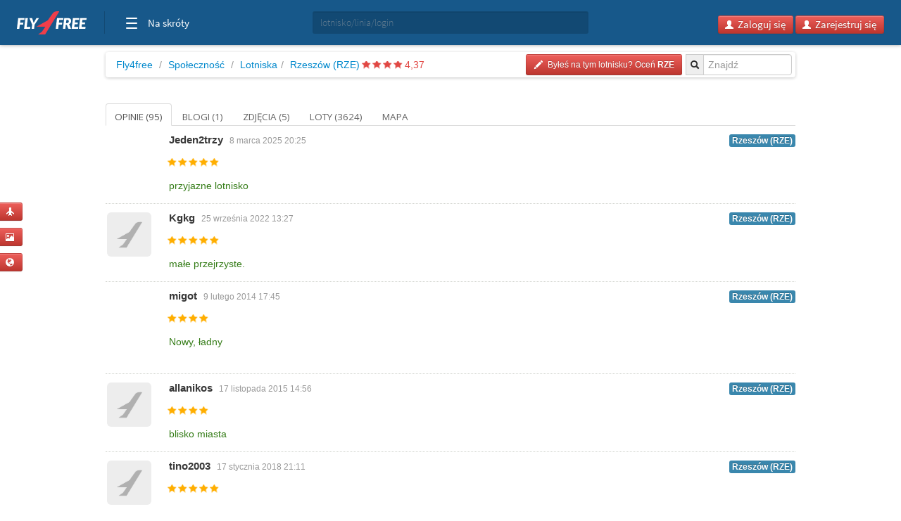

--- FILE ---
content_type: text/html; charset=utf-8
request_url: https://adam-molecki.fly4free.pl/lotnisko/RZE/rzeszow/?page=2
body_size: 7306
content:
<!doctype html>
<html xmlns="http://www.w3.org/1999/xhtml" xmlns:fb="http://www.facebook.com/2008/fbml">
<head>
<meta charset="utf-8">
<title>


Lotnisko Rzeszów (RZE) - opinie, blogi, zdjęcia i loty


</title>
<meta name="viewport" content="width=device-width, initial-scale=1.0">
<meta http-equiv="X-UA-Compatible" content="ie=edge,chrome=1">
<meta name="description" content="Zobacz opinie, blogi i zdjęcia stworzone przez społeczność Fly4free" />
<link rel="shortcut icon" href="/static/favicon.ico">
<link rel="stylesheet" href="//fonts.googleapis.com/css?family=Open+Sans:300,400,600|Open+Sans+Condensed:300,700|Oswald:300,400,700|Roboto+Slab:300,400,700&subset=latin-ext">
<link rel="stylesheet" href="/static/style.min.css?8">
<link rel="stylesheet" href="/static/hf.css?1">
<link rel="stylesheet" href="/static/bootstrap/css/bootstrap.min.css">
<link rel="stylesheet" href="/static/lightbox/css/lightbox.min.css"/>
<link rel="stylesheet" href="/static/jquery-ui-1.10.2.custom.min.css?1">
<script defer data-domain="spolecznosc.fly4free.pl" src="https://pa.f4f.pl/js/script.outbound-links.js"></script>
<script src="/static/jquery-1.8.3.js"></script>
<script async="async" src="https://www.googletagservices.com/tag/js/gpt.js"></script>
<script>
  var googletag = googletag || {};
  googletag.cmd = googletag.cmd || [];
</script>

<script>
  googletag.cmd.push(function() {
    const mappingBetween = googletag.sizeMapping().addSize([750,200], [
      [750, 200],
      [750, 100]
    ]).addSize([730, 200], [
      [728, 90]
    ]).addSize([336, 200], [
      [336, 280],
      [300, 250]
    ]).addSize([301, 200], [
      [300, 250]
    ]).addSize([0, 0], []).build();

    googletag.defineSlot('/4762150/spolecznosc-top-750x200', [[728, 90], [980, 200], [750, 100], [750, 200]], 'div-gpt-ad-1528196190822-0').addService(googletag.pubads()).defineSizeMapping(mappingBetween).setCollapseEmptyDiv(true, true);
    googletag.pubads().enableSingleRequest();
    googletag.pubads().collapseEmptyDivs();
    googletag.enableServices();
  });
</script>

<script>function show_actions(id) {
    $('#actions-'+id).show();
}

function hide_actions(id) {
    $('#actions-'+id).hide();
}
</script>

<!-- InMobi Choice. Consent Manager Tag v3.0 (for TCF 2.2) -->
<script type="text/javascript" async=true>
(function() {
    var host = 'fly4free.pl';
    var element = document.createElement('script');
    var firstScript = document.getElementsByTagName('script')[0];
    var url = 'https://cmp.inmobi.com'
    .concat('/choice/', 'hvJAC8_jUW110', '/', host, '/choice.js?tag_version=V3');
    var uspTries = 0;
    var uspTriesLimit = 3;
    element.async = true;
    element.type = 'text/javascript';
    element.src = url;

    firstScript.parentNode.insertBefore(element, firstScript);

    function makeStub() {
    var TCF_LOCATOR_NAME = '__tcfapiLocator';
    var queue = [];
    var win = window;
    var cmpFrame;

    function addFrame() {
        var doc = win.document;
        var otherCMP = !!(win.frames[TCF_LOCATOR_NAME]);

        if (!otherCMP) {
        if (doc.body) {
            var iframe = doc.createElement('iframe');

            iframe.style.cssText = 'display:none';
            iframe.name = TCF_LOCATOR_NAME;
            doc.body.appendChild(iframe);
        } else {
            setTimeout(addFrame, 5);
        }
        }
        return !otherCMP;
    }

    function tcfAPIHandler() {
        var gdprApplies;
        var args = arguments;

        if (!args.length) {
        return queue;
        } else if (args[0] === 'setGdprApplies') {
        if (
            args.length > 3 &&
            args[2] === 2 &&
            typeof args[3] === 'boolean'
        ) {
            gdprApplies = args[3];
            if (typeof args[2] === 'function') {
            args[2]('set', true);
            }
        }
        } else if (args[0] === 'ping') {
        var retr = {
            gdprApplies: gdprApplies,
            cmpLoaded: false,
            cmpStatus: 'stub'
        };

        if (typeof args[2] === 'function') {
            args[2](retr);
        }
        } else {
        if(args[0] === 'init' && typeof args[3] === 'object') {
            args[3] = Object.assign(args[3], { tag_version: 'V3' });
        }
        queue.push(args);
        }
    }

    function postMessageEventHandler(event) {
        var msgIsString = typeof event.data === 'string';
        var json = {};

        try {
        if (msgIsString) {
            json = JSON.parse(event.data);
        } else {
            json = event.data;
        }
        } catch (ignore) {}

        var payload = json.__tcfapiCall;

        if (payload) {
        window.__tcfapi(
            payload.command,
            payload.version,
            function(retValue, success) {
            var returnMsg = {
                __tcfapiReturn: {
                returnValue: retValue,
                success: success,
                callId: payload.callId
                }
            };
            if (msgIsString) {
                returnMsg = JSON.stringify(returnMsg);
            }
            if (event && event.source && event.source.postMessage) {
                event.source.postMessage(returnMsg, '*');
            }
            },
            payload.parameter
        );
        }
    }

    while (win) {
        try {
        if (win.frames[TCF_LOCATOR_NAME]) {
            cmpFrame = win;
            break;
        }
        } catch (ignore) {}

        if (win === window.top) {
        break;
        }
        win = win.parent;
    }
    if (!cmpFrame) {
        addFrame();
        win.__tcfapi = tcfAPIHandler;
        win.addEventListener('message', postMessageEventHandler, false);
    }
    };

    makeStub();

    var uspStubFunction = function() {
    var arg = arguments;
    if (typeof window.__uspapi !== uspStubFunction) {
        setTimeout(function() {
        if (typeof window.__uspapi !== 'undefined') {
            window.__uspapi.apply(window.__uspapi, arg);
        }
        }, 500);
    }
    };

    var checkIfUspIsReady = function() {
    uspTries++;
    if (window.__uspapi === uspStubFunction && uspTries < uspTriesLimit) {
        console.warn('USP is not accessible');
    } else {
        clearInterval(uspInterval);
    }
    };

    if (typeof window.__uspapi === 'undefined') {
    window.__uspapi = uspStubFunction;
    var uspInterval = setInterval(checkIfUspIsReady, 6000);
    }
})();
</script>
<!-- End InMobi Choice. Consent Manager Tag v3.0 (for TCF 2.2) -->
</head>
<body>

<input type='hidden' name='csrfmiddlewaretoken' value='5rsUvEyzRKMby31fcJ5cC8Z9z6FWW2ni' />

<div id="quick-buttons">
    <p><a href="/dodaj/lot/" title='Dodaj lot'>
    <button class="btn btn-danger btn-small" type="button">
        <i class="icon-plane icon-white"></i>
    </button>
</a>

 </p>
    <p><a href="/dodaj/zdjecia/" title='Dodaj zdjęcia'>
    <button class="btn btn-danger btn-small" type="button">
        <i class="icon-picture icon-white"></i>
    </button>
</a>

 </p>
    <p><a href="/napisz/bloga/" title='Napisz bloga o podróży'>
    <button class="btn btn-danger btn-small" type="button">
        <i class="icon-globe icon-white"></i>
    </button>
</a>

 </p>
</div>

<div id="fb-root"></div>

<div class="fly4free__header">
    <header>
        <div class="left">
            <div id="header-logo">
                <h1>
                    <a href="https://www.fly4free.pl/" target="_top" title="Fly4free.pl">Fly4free.pl</a>
                </h1>
            </div>
            <span class="separator"></span>
            <nav>
                <button class="hamburger hamburger--collapse" type="button">
                    <span class="hamburger-box">
                        <span class="hamburger-inner"></span>
                    </span>
                    <span class="cats">Na skróty</span>
                </button>
                <div class="navigation">
                    <div class="navigation__primary">
                        <div class="navigation__head">
                            <span class="star">Popularne</span>
                        </div>
                        <div class="navigation__content">
                            <ul>
                                <li>
                                    <a href="https://kayak.fly4free.pl/" target="_blank">
                                        <b>Szukaj lotów i noclegów</b>
                                    </a>
                                </li>
                                <li>
                                    <a href="https://www.fly4free.pl/forum/" target="_blank">Porozmawiaj na Forum</a>
                                </li>
                                <li>
                                    <a href="https://spolecznosc.fly4free.pl/" target="_blank">Relacje z podróży</a>
                                </li>
                                <li>
                                    <a href="https://www.fly4free.pl/tanie-loty/promocje/" target="_blank">Tylko promocje</a>
                                </li>
                                <li>
                                    <a href="https://www.fly4free.pl/o-nas/" target="_blank">O nas</a>
                                </li>
                                <li>
                                    <a href="https://www.fly4free.pl/kontakt/" target="_blank">Kontakt</a>
                                </li>
                            </ul>
                            <div class="clearfix"></div>
                        </div>
                    </div>
                    <div class="navigation__more">
                        <div class="navigation__head">Tu nas znajdziesz</div>
                        <div class="navigation__content">
                            <ul>
                                <li>
                                    <a href="https://fb.me/fly4free" target="_blank" rel="nofollow">Facebook</a>
                                </li>
                                <li>
                                    <a href="https://twitter.com/fly4freepl" target="_blank" rel="nofollow">X (Twitter)</a>
                                </li>
                                <li>
                                    <a href="https://www.instagram.com/fly4free.pl/" target="_blank" rel="nofollow">Instagram</a>
                                </li>
                                <li>
                                    <a href="https://apps.apple.com/pl/app/fly4free-pl-tanie-loty/id633946569?l=pl" target="_blank" rel="nofollow">Aplikacja na iOS</a>
                                </li>
                                <li>
                                    <a href="https://play.google.com/store/apps/details?id=pl.f4f.lite" target="_blank" rel="nofollow">Aplikacja na Androida</a>
                                </li>
                                <li>
                                    <a href="https://www.fly4free.pl/feed/" target="_blank">Wpisy (RSS)</a>
                                </li>
                            </ul>
                        </div>
                    </div>
                </div>
            </nav>
        </div>
        <div id="header-search">
            <div class="input-prepend" style="width: 100%;">
                <input type="submit" style="display: none">
                <input id="goto-airport-airline-flyer" class="span2 btn-bread2" type="text" value="" placeholder="lotnisko/linia/login" style="height: 32px !important">
            </div>
        </div>
        <div class="right">
            <div id="header-login">
                <div class="pull-right" id="user-not-logged" style="display: none;">
                    <button class="btn btn-danger btn-small" id="btn-user-log"><i class="icon-user icon-white"></i> Zaloguj się</button>
                    <button class="btn btn-danger btn-small" id="btn-user-reg"><i class="icon-user icon-white"></i> Zarejestruj się</button>
                </div>

                <div class="btn-group pull-right" id="user-is-logged" style="display: none; margin-top: -3px;">
                    <button class="btn btn-danger" id="user-address"></button>
                    <button data-toggle="dropdown" class="btn btn-danger dropdown-toggle" style="margin-left: -3px;"><span class="caret" style="position: relative; top: -2px; border-top: 4px solid #fff; border-left: 4px solid transparent; border-right: 4px solid transparent; border-bottom: 0 solid #fff;"></span></button>
                    <ul class="dropdown-menu">
                        <li><a href="/moje/loty/">Moje loty</a></li>
                        <li><a href="/dodaj/lot/">Dodaj lot</a></li>
                        <li><a href="/napisz/bloga/">Napisz bloga</a></li>
                        <li><a href="/dodaj/zdjecia/">Dodaj zdjęcia</a></li>
                        <li><a href="https://www.fly4free.pl/forum/ucp.php?i=pm&folder=inbox" target="_blank">Wiadomości</a></li>
                        <li><a href="/edycja/konta/">Edycja konta</a></li>
                        <li id="logout"><a href="#">Wyloguj</a></li>
                    </ul>
                </div>
                <a id="user-new-msgs" href='https://www.fly4free.pl/forum/ucp.php?i=pm&folder=inbox' target='_blank' class="badge badge-info pull-right"></a>
            </div>
        </div>
    </header>
</div>


    <div style="text-align:center;margin:20px auto -80px 0" id="dbb-ad">
        <!-- /4762150/spolecznosc-top-750x200 -->
        <div id='div-gpt-ad-1528196190822-0'>
            <script>
                googletag.cmd.push(function () {
                    googletag.display('div-gpt-ad-1528196190822-0');
                });
            </script>
        </div>
    </div>


<div class="wrap">
    
<div class="main">
    <div>
        <ul class="breadcrumb">
            <li><a href="http://www.fly4free.pl/">Fly4free</a> <span class="divider">/</span></li>
<li><a href="http://spolecznosc.fly4free.pl/">Społeczność</a> <span class="divider">/</span></li>

            <li><a href="/lotniska/">Lotniska</a><span
                    class="divider">/</span></li>
            <li><a href="/lotnisko/RZE/rzeszow/">Rzeszów (RZE)</a>
                
                        <span class="stars">
                            
                            <span class="star star-red"></span>
                            
                            <span class="star star-red"></span>
                            
                            <span class="star star-red"></span>
                            
                            <span class="star star-red"></span>
                            
                        </span>
                <span class="rating-number red">4,37</span>
                
            </li>
            <div class="input-prepend pull-right">
  <input type="submit" style="display: none"/>
  <span class="add-on btn-bread2"><i class="icon-search"></i></span>
  <input id="goto-airport" class="span2 btn-bread2" type="text" value="" placeholder="Znajdź">
</div>



            
            <a href="/ocen/?Airport=RZE">
    <button class="btn btn-danger btn-small pull-right btn-bread-last" type="button">
        <i class="icon-pencil icon-white"></i>&nbsp;
        
            Byłeś na tym lotnisku? Oceń 


        
        <strong>RZE</strong>
    </button>
</a>


            

            

            

            

        </ul>
    </div>

    

    <div class="tabs-list">
        <ul class="nav nav-tabs">
            <li
             class="active">
            <a href="/lotnisko/RZE/rzeszow/">
                Opinie (95)
            </a>
            </li>
            
            <li
            >
            <a href="/lotnisko/RZE/rzeszow//blogi">
                Blogi (1)
            </a>
            </li>
            
            <li
            >
            <a href="/lotnisko/RZE/rzeszow//zdjecia">
                Zdjęcia (5)
            </a>
            </li>
            
            <li
            >
            <a href="/lotnisko/RZE/rzeszow//loty">
                Loty (3624)
            </a>
            </li>
            
            <li
            >
            <a href="/lotnisko/RZE/rzeszow//mapa">
                Mapa 
            </a>
            </li>
            
        </ul>
    </div>

    
    <div class="comments" id="lista">
        <div class="comments-list">
            
            
            
<div class="comment" id="ocena-23786">

    
        <a href="http://jeden2trzy.fly4free.pl" class="useravt">
            

    <img width='63' height='63' title='Jeden2trzy' alt='' src='//www.fly4free.pl/forum/download/file.php?avatar=133521_1685283666.jpg' class='img-rounded avatar' style="width:63px;"/>



        </a>
    


    <div class="comment-meta">
        
            <a class="author" href="http://jeden2trzy.fly4free.pl">Jeden2trzy</a>
        

        
        <span class="date">8 marca 2025 20:25</span>
        
        <div class="pull-right">
            <a href='/lotnisko/RZE/rzeszow//#ocena-23786'>
                <span class="label label-info">Rzeszów (RZE)</span>
            </a>
        </div>
        <div class="vote-obj">
            
                <span class="star star-yellow"></span>
            
                <span class="star star-yellow"></span>
            
                <span class="star star-yellow"></span>
            
                <span class="star star-yellow"></span>
            
                <span class="star star-yellow"></span>
            
        </div>

        
            
            
            <div class="vote" style="overflow:hidden; text-overflow:ellipsis;">
                <span class="green">przyjazne lotnisko&nbsp;</span>
            </div>
            
            
            
        

    </div>
</div><!-- /comment -->


            
            
<div class="comment" id="ocena-21436">

    
        <a href="http://kgkg.fly4free.pl" class="useravt">
            

    <img width='63' height='63' title='Kgkg' alt='' src='//www.fly4free.pl/s/default-avatar.png' class='img-rounded avatar' style="width:63px;"/>



        </a>
    


    <div class="comment-meta">
        
            <a class="author" href="http://kgkg.fly4free.pl">Kgkg</a>
        

        
        <span class="date">25 września 2022 13:27</span>
        
        <div class="pull-right">
            <a href='/lotnisko/RZE/rzeszow//#ocena-21436'>
                <span class="label label-info">Rzeszów (RZE)</span>
            </a>
        </div>
        <div class="vote-obj">
            
                <span class="star star-yellow"></span>
            
                <span class="star star-yellow"></span>
            
                <span class="star star-yellow"></span>
            
                <span class="star star-yellow"></span>
            
                <span class="star star-yellow"></span>
            
        </div>

        
            
            
            <div class="vote" style="overflow:hidden; text-overflow:ellipsis;">
                <span class="green">małe przejrzyste.&nbsp;</span>
            </div>
            
            
            
        

    </div>
</div><!-- /comment -->


            
            
<div class="comment" id="ocena-467">

    
        <a href="http://migot.fly4free.pl" class="useravt">
            

    <img width='63' height='63' title='migot' alt='' src='//www.fly4free.pl/forum/download/file.php?avatar=6772_1391960453.jpg' class='img-rounded avatar' style="width:63px;"/>



        </a>
    


    <div class="comment-meta">
        
            <a class="author" href="http://migot.fly4free.pl">migot</a>
        

        
        <span class="date">9 lutego 2014 17:45</span>
        
        <div class="pull-right">
            <a href='/lotnisko/RZE/rzeszow//#ocena-467'>
                <span class="label label-info">Rzeszów (RZE)</span>
            </a>
        </div>
        <div class="vote-obj">
            
                <span class="star star-yellow"></span>
            
                <span class="star star-yellow"></span>
            
                <span class="star star-yellow"></span>
            
                <span class="star star-yellow"></span>
            
        </div>

        
            
            
            <div class="vote" style="overflow:hidden; text-overflow:ellipsis;">
                <span class="green">Nowy, ładny <br/>&nbsp;</span>
            </div>
            
            
            
        

    </div>
</div><!-- /comment -->


            
            
<div class="comment" id="ocena-7961">

    
        <a href="http://allanikos.fly4free.pl" class="useravt">
            

    <img width='63' height='63' title='allanikos' alt='' src='//www.fly4free.pl/s/default-avatar.png' class='img-rounded avatar' style="width:63px;"/>



        </a>
    


    <div class="comment-meta">
        
            <a class="author" href="http://allanikos.fly4free.pl">allanikos</a>
        

        
        <span class="date">17 listopada 2015 14:56</span>
        
        <div class="pull-right">
            <a href='/lotnisko/RZE/rzeszow//#ocena-7961'>
                <span class="label label-info">Rzeszów (RZE)</span>
            </a>
        </div>
        <div class="vote-obj">
            
                <span class="star star-yellow"></span>
            
                <span class="star star-yellow"></span>
            
                <span class="star star-yellow"></span>
            
                <span class="star star-yellow"></span>
            
        </div>

        
            
            
            <div class="vote" style="overflow:hidden; text-overflow:ellipsis;">
                <span class="green">blisko miasta&nbsp;</span>
            </div>
            
            
            
        

    </div>
</div><!-- /comment -->


            
            
<div class="comment" id="ocena-14904">

    
        <a href="http://tino2003.fly4free.pl" class="useravt">
            

    <img width='63' height='63' title='tino2003' alt='' src='//www.fly4free.pl/s/default-avatar.png' class='img-rounded avatar' style="width:63px;"/>



        </a>
    


    <div class="comment-meta">
        
            <a class="author" href="http://tino2003.fly4free.pl">tino2003</a>
        

        
        <span class="date">17 stycznia 2018 21:11</span>
        
        <div class="pull-right">
            <a href='/lotnisko/RZE/rzeszow//#ocena-14904'>
                <span class="label label-info">Rzeszów (RZE)</span>
            </a>
        </div>
        <div class="vote-obj">
            
                <span class="star star-yellow"></span>
            
                <span class="star star-yellow"></span>
            
                <span class="star star-yellow"></span>
            
                <span class="star star-yellow"></span>
            
                <span class="star star-yellow"></span>
            
        </div>

        
            
            
            <div class="vote" style="overflow:hidden; text-overflow:ellipsis;">
                <span class="green">Małe kolejki&nbsp;</span>
            </div>
            
            
            
        

    </div>
</div><!-- /comment -->


            
            
<div class="comment" id="ocena-23079">

    
        <a href="http://kamiloosx.fly4free.pl" class="useravt">
            

    <img width='63' height='63' title='kamiloosx' alt='' src='//www.fly4free.pl/s/default-avatar.png' class='img-rounded avatar' style="width:63px;"/>



        </a>
    


    <div class="comment-meta">
        
            <a class="author" href="http://kamiloosx.fly4free.pl">kamiloosx</a>
        

        
        <span class="date">21 maja 2024 16:35</span>
        
        <div class="pull-right">
            <a href='/lotnisko/RZE/rzeszow//#ocena-23079'>
                <span class="label label-info">Rzeszów (RZE)</span>
            </a>
        </div>
        <div class="vote-obj">
            
                <span class="star star-yellow"></span>
            
                <span class="star star-yellow"></span>
            
                <span class="star star-yellow"></span>
            
                <span class="star star-yellow"></span>
            
                <span class="star star-yellow"></span>
            
        </div>

        
            
            
            <div class="vote" style="overflow:hidden; text-overflow:ellipsis;">
                <span class="green">Nowoczesne&nbsp;</span>
            </div>
            
            
            
        

    </div>
</div><!-- /comment -->


            
            
<div class="comment" id="ocena-23082">

    
        <a href="http://kamiloosx.fly4free.pl" class="useravt">
            

    <img width='63' height='63' title='kamiloosx' alt='' src='//www.fly4free.pl/s/default-avatar.png' class='img-rounded avatar' style="width:63px;"/>



        </a>
    


    <div class="comment-meta">
        
            <a class="author" href="http://kamiloosx.fly4free.pl">kamiloosx</a>
        

        
        <span class="date">21 maja 2024 16:36</span>
        
        <div class="pull-right">
            <a href='/lotnisko/RZE/rzeszow//#ocena-23082'>
                <span class="label label-info">Rzeszów (RZE)</span>
            </a>
        </div>
        <div class="vote-obj">
            
                <span class="star star-yellow"></span>
            
                <span class="star star-yellow"></span>
            
                <span class="star star-yellow"></span>
            
                <span class="star star-yellow"></span>
            
                <span class="star star-yellow"></span>
            
        </div>

        
            
            
            <div class="vote" style="overflow:hidden; text-overflow:ellipsis;">
                <span class="green">Nowoczesne&nbsp;</span>
            </div>
            
            
            
        

    </div>
</div><!-- /comment -->


            
            
<div class="comment" id="ocena-7466">

    
        <a href="http://adam-fox.fly4free.pl" class="useravt">
            

    <img width='63' height='63' title='Adam Fox' alt='' src='https://graph.facebook.com/146029372416495/picture?width=63&height=63' class='img-rounded avatar' style="width:63px;"/>



        </a>
    


    <div class="comment-meta">
        
            <a class="author" href="http://adam-fox.fly4free.pl">Adam Fox</a>
        

        
        <span class="date">11 października 2015 12:20</span>
        
        <div class="pull-right">
            <a href='/lotnisko/RZE/rzeszow//#ocena-7466'>
                <span class="label label-info">Rzeszów (RZE)</span>
            </a>
        </div>
        <div class="vote-obj">
            
                <span class="star star-yellow"></span>
            
                <span class="star star-yellow"></span>
            
        </div>

        
            
            
            
            <div class="vote" style="overflow:hidden; text-overflow:ellipsis;">
                <span class="red">MALY-BARAK&nbsp;</span>
            </div>
            
            
        

    </div>
</div><!-- /comment -->


            
            
<div class="comment" id="ocena-9183">

    
        <a href="http://elekrzysio.fly4free.pl" class="useravt">
            

    <img width='63' height='63' title='elekrzysio' alt='' src='//www.fly4free.pl/s/default-avatar.png' class='img-rounded avatar' style="width:63px;"/>



        </a>
    


    <div class="comment-meta">
        
            <a class="author" href="http://elekrzysio.fly4free.pl">elekrzysio</a>
        

        
        <span class="date">5 lutego 2016 19:09</span>
        
        <div class="pull-right">
            <a href='/lotnisko/RZE/rzeszow//#ocena-9183'>
                <span class="label label-info">Rzeszów (RZE)</span>
            </a>
        </div>
        <div class="vote-obj">
            
                <span class="star star-yellow"></span>
            
                <span class="star star-yellow"></span>
            
                <span class="star star-yellow"></span>
            
                <span class="star star-yellow"></span>
            
                <span class="star star-yellow"></span>
            
        </div>

        
            
            
            <div class="vote" style="overflow:hidden; text-overflow:ellipsis;">
                <span class="green">Nowoczesny&nbsp;</span>
            </div>
            
            
            
        

    </div>
</div><!-- /comment -->


            
            
<div class="comment" id="ocena-10388">

    
        <a href="http://kaviorwiki.fly4free.pl" class="useravt">
            

    <img width='63' height='63' title='kaviorwiki' alt='' src='//www.fly4free.pl/forum/download/file.php?avatar=24819_1415299676.jpg' class='img-rounded avatar' style="width:63px;"/>



        </a>
    


    <div class="comment-meta">
        
            <a class="author" href="http://kaviorwiki.fly4free.pl">kaviorwiki</a>
        

        
        <span class="date">11 maja 2016 17:44</span>
        
        <div class="pull-right">
            <a href='/lotnisko/RZE/rzeszow//#ocena-10388'>
                <span class="label label-info">Rzeszów (RZE)</span>
            </a>
        </div>
        <div class="vote-obj">
            
                <span class="star star-yellow"></span>
            
                <span class="star star-yellow"></span>
            
                <span class="star star-yellow"></span>
            
                <span class="star star-yellow"></span>
            
                <span class="star star-yellow"></span>
            
        </div>

        
            
            
            
            <div class="vote" style="overflow:hidden; text-overflow:ellipsis;">
                <span class="red">Bez wad&nbsp;</span>
            </div>
            
            
        

    </div>
</div><!-- /comment -->


            
            
<div class="comment" id="ocena-3452">

    
        <a href="http://helka2003.fly4free.pl" class="useravt">
            

    <img width='63' height='63' title='helka2003' alt='' src='//www.fly4free.pl/s/default-avatar.png' class='img-rounded avatar' style="width:63px;"/>



        </a>
    


    <div class="comment-meta">
        
            <a class="author" href="http://helka2003.fly4free.pl">helka2003</a>
        

        
        <span class="date">2 listopada 2014 19:18</span>
        
        <div class="pull-right">
            <a href='/lotnisko/RZE/rzeszow//#ocena-3452'>
                <span class="label label-info">Rzeszów (RZE)</span>
            </a>
        </div>
        <div class="vote-obj">
            
                <span class="star star-yellow"></span>
            
                <span class="star star-yellow"></span>
            
                <span class="star star-yellow"></span>
            
                <span class="star star-yellow"></span>
            
                <span class="star star-yellow"></span>
            
        </div>

        
            
            
            <div class="vote" style="overflow:hidden; text-overflow:ellipsis;">
                <span class="green">brak&nbsp;</span>
            </div>
            
            
            <div class="vote" style="overflow:hidden; text-overflow:ellipsis;">
                <span class="red">brak&nbsp;</span>
            </div>
            
            
        

    </div>
</div><!-- /comment -->


            
            
<div class="comment" id="ocena-4892">

    
        <a href="http://przemobiker.fly4free.pl" class="useravt">
            

    <img width='63' height='63' title='przemobiker' alt='' src='//www.fly4free.pl/s/default-avatar.png' class='img-rounded avatar' style="width:63px;"/>



        </a>
    


    <div class="comment-meta">
        
            <a class="author" href="http://przemobiker.fly4free.pl">przemobiker</a>
        

        
        <span class="date">22 lutego 2015 08:44</span>
        
        <div class="pull-right">
            <a href='/lotnisko/RZE/rzeszow//#ocena-4892'>
                <span class="label label-info">Rzeszów (RZE)</span>
            </a>
        </div>
        <div class="vote-obj">
            
                <span class="star star-yellow"></span>
            
                <span class="star star-yellow"></span>
            
                <span class="star star-yellow"></span>
            
                <span class="star star-yellow"></span>
            
                <span class="star star-yellow"></span>
            
        </div>

        
            
            
            <div class="vote" style="overflow:hidden; text-overflow:ellipsis;">
                <span class="green">małe&nbsp;</span>
            </div>
            
            
            <div class="vote" style="overflow:hidden; text-overflow:ellipsis;">
                <span class="red">brak&nbsp;</span>
            </div>
            
            
        

    </div>
</div><!-- /comment -->


            
            
<div class="comment" id="ocena-1945">

    
        <a href="http://kaviorwiki.fly4free.pl" class="useravt">
            

    <img width='63' height='63' title='kaviorwiki' alt='' src='//www.fly4free.pl/forum/download/file.php?avatar=24819_1415299676.jpg' class='img-rounded avatar' style="width:63px;"/>



        </a>
    


    <div class="comment-meta">
        
            <a class="author" href="http://kaviorwiki.fly4free.pl">kaviorwiki</a>
        

        
        <span class="date">8 maja 2014 20:48</span>
        
        <div class="pull-right">
            <a href='/lotnisko/RZE/rzeszow//#ocena-1945'>
                <span class="label label-info">Rzeszów (RZE)</span>
            </a>
        </div>
        <div class="vote-obj">
            
                <span class="star star-yellow"></span>
            
                <span class="star star-yellow"></span>
            
                <span class="star star-yellow"></span>
            
                <span class="star star-yellow"></span>
            
                <span class="star star-yellow"></span>
            
        </div>

        
            
            
            
            <div class="vote" style="overflow:hidden; text-overflow:ellipsis;">
                <span class="red">Brak&nbsp;</span>
            </div>
            
            
        

    </div>
</div><!-- /comment -->


            
            
<div class="comment" id="ocena-1948">

    
        <a href="http://kaviorwiki.fly4free.pl" class="useravt">
            

    <img width='63' height='63' title='kaviorwiki' alt='' src='//www.fly4free.pl/forum/download/file.php?avatar=24819_1415299676.jpg' class='img-rounded avatar' style="width:63px;"/>



        </a>
    


    <div class="comment-meta">
        
            <a class="author" href="http://kaviorwiki.fly4free.pl">kaviorwiki</a>
        

        
        <span class="date">8 maja 2014 20:49</span>
        
        <div class="pull-right">
            <a href='/lotnisko/RZE/rzeszow//#ocena-1948'>
                <span class="label label-info">Rzeszów (RZE)</span>
            </a>
        </div>
        <div class="vote-obj">
            
                <span class="star star-yellow"></span>
            
                <span class="star star-yellow"></span>
            
                <span class="star star-yellow"></span>
            
                <span class="star star-yellow"></span>
            
                <span class="star star-yellow"></span>
            
        </div>

        
            
            
            
            <div class="vote" style="overflow:hidden; text-overflow:ellipsis;">
                <span class="red">Brak&nbsp;</span>
            </div>
            
            
        

    </div>
</div><!-- /comment -->


            
            
<div class="comment" id="ocena-7484">

    
        <a href="http://adam-fox.fly4free.pl" class="useravt">
            

    <img width='63' height='63' title='Adam Fox' alt='' src='https://graph.facebook.com/146029372416495/picture?width=63&height=63' class='img-rounded avatar' style="width:63px;"/>



        </a>
    


    <div class="comment-meta">
        
            <a class="author" href="http://adam-fox.fly4free.pl">Adam Fox</a>
        

        
        <span class="date">11 października 2015 12:30</span>
        
        <div class="pull-right">
            <a href='/lotnisko/RZE/rzeszow//#ocena-7484'>
                <span class="label label-info">Rzeszów (RZE)</span>
            </a>
        </div>
        <div class="vote-obj">
            
                <span class="star star-yellow"></span>
            
                <span class="star star-yellow"></span>
            
        </div>

        
            
            
            
            <div class="vote" style="overflow:hidden; text-overflow:ellipsis;">
                <span class="red">BARAK&nbsp;</span>
            </div>
            
            
        

    </div>
</div><!-- /comment -->


            
            
<div class="comment" id="ocena-19021">

    
        <a href="http://kamis214.fly4free.pl" class="useravt">
            

    <img width='63' height='63' title='kamis214' alt='' src='//www.fly4free.pl/s/default-avatar.png' class='img-rounded avatar' style="width:63px;"/>



        </a>
    


    <div class="comment-meta">
        
            <a class="author" href="http://kamis214.fly4free.pl">kamis214</a>
        

        
        <span class="date">21 października 2019 19:43</span>
        
        <div class="pull-right">
            <a href='/lotnisko/RZE/rzeszow//#ocena-19021'>
                <span class="label label-info">Rzeszów (RZE)</span>
            </a>
        </div>
        <div class="vote-obj">
            
                <span class="star star-yellow"></span>
            
                <span class="star star-yellow"></span>
            
                <span class="star star-yellow"></span>
            
                <span class="star star-yellow"></span>
            
                <span class="star star-yellow"></span>
            
        </div>

        
            
            
            
            <div class="vote" style="overflow:hidden; text-overflow:ellipsis;">
                <span class="red">brak&nbsp;</span>
            </div>
            
            
        

    </div>
</div><!-- /comment -->


            
            
<div class="comment" id="ocena-19022">

    
        <a href="http://kamis214.fly4free.pl" class="useravt">
            

    <img width='63' height='63' title='kamis214' alt='' src='//www.fly4free.pl/s/default-avatar.png' class='img-rounded avatar' style="width:63px;"/>



        </a>
    


    <div class="comment-meta">
        
            <a class="author" href="http://kamis214.fly4free.pl">kamis214</a>
        

        
        <span class="date">21 października 2019 19:44</span>
        
        <div class="pull-right">
            <a href='/lotnisko/RZE/rzeszow//#ocena-19022'>
                <span class="label label-info">Rzeszów (RZE)</span>
            </a>
        </div>
        <div class="vote-obj">
            
                <span class="star star-yellow"></span>
            
                <span class="star star-yellow"></span>
            
                <span class="star star-yellow"></span>
            
                <span class="star star-yellow"></span>
            
                <span class="star star-yellow"></span>
            
        </div>

        
            
            
            
            <div class="vote" style="overflow:hidden; text-overflow:ellipsis;">
                <span class="red">brak&nbsp;</span>
            </div>
            
            
        

    </div>
</div><!-- /comment -->


            
            
<div class="comment" id="ocena-20157">

    
        <a href="http://sebastian-saban.fly4free.pl" class="useravt">
            

    <img width='63' height='63' title='Sebastian Saban' alt='' src='https://graph.facebook.com/4804861546255650/picture?width=63&height=63' class='img-rounded avatar' style="width:63px;"/>



        </a>
    


    <div class="comment-meta">
        
            <a class="author" href="http://sebastian-saban.fly4free.pl">Sebastian Saban</a>
        

        
        <span class="date">1 maja 2021 08:52</span>
        
        <div class="pull-right">
            <a href='/lotnisko/RZE/rzeszow//#ocena-20157'>
                <span class="label label-info">Rzeszów (RZE)</span>
            </a>
        </div>
        <div class="vote-obj">
            
                <span class="star star-yellow"></span>
            
                <span class="star star-yellow"></span>
            
                <span class="star star-yellow"></span>
            
                <span class="star star-yellow"></span>
            
                <span class="star star-yellow"></span>
            
        </div>

        
            
            
            
            <div class="vote" style="overflow:hidden; text-overflow:ellipsis;">
                <span class="red">brak&nbsp;</span>
            </div>
            
            
        

    </div>
</div><!-- /comment -->


            
            
<div class="comment" id="ocena-20164">

    
        <a href="http://sebastian-saban.fly4free.pl" class="useravt">
            

    <img width='63' height='63' title='Sebastian Saban' alt='' src='https://graph.facebook.com/4804861546255650/picture?width=63&height=63' class='img-rounded avatar' style="width:63px;"/>



        </a>
    


    <div class="comment-meta">
        
            <a class="author" href="http://sebastian-saban.fly4free.pl">Sebastian Saban</a>
        

        
        <span class="date">1 maja 2021 08:57</span>
        
        <div class="pull-right">
            <a href='/lotnisko/RZE/rzeszow//#ocena-20164'>
                <span class="label label-info">Rzeszów (RZE)</span>
            </a>
        </div>
        <div class="vote-obj">
            
                <span class="star star-yellow"></span>
            
                <span class="star star-yellow"></span>
            
                <span class="star star-yellow"></span>
            
                <span class="star star-yellow"></span>
            
                <span class="star star-yellow"></span>
            
        </div>

        
            
            
            
            <div class="vote" style="overflow:hidden; text-overflow:ellipsis;">
                <span class="red">brak&nbsp;</span>
            </div>
            
            
        

    </div>
</div><!-- /comment -->


            
            
<div class="comment" id="ocena-7486">

    
        <a href="http://adam-fox.fly4free.pl" class="useravt">
            

    <img width='63' height='63' title='Adam Fox' alt='' src='https://graph.facebook.com/146029372416495/picture?width=63&height=63' class='img-rounded avatar' style="width:63px;"/>



        </a>
    


    <div class="comment-meta">
        
            <a class="author" href="http://adam-fox.fly4free.pl">Adam Fox</a>
        

        
        <span class="date">11 października 2015 12:31</span>
        
        <div class="pull-right">
            <a href='/lotnisko/RZE/rzeszow//#ocena-7486'>
                <span class="label label-info">Rzeszów (RZE)</span>
            </a>
        </div>
        <div class="vote-obj">
            
                <span class="star star-yellow"></span>
            
                <span class="star star-yellow"></span>
            
        </div>

        
            
            
            
            <div class="vote" style="overflow:hidden; text-overflow:ellipsis;">
                <span class="red">BARAK&nbsp;</span>
            </div>
            
            
        

    </div>
</div><!-- /comment -->


            
            
        </div>
    </div>
    


    

    

    <div class="pagination">

<ul>
    
        <li><a href="?page=1">&laquo;</a></li>
    
        <li><a href="">Strona 2 z 5</a></li>
    
        <li><a href="?page=3">&raquo;</a></li>
    
</ul>

</div>

</div>

    
</div><!-- wrap -->

<div class="fly4free__footer">
	<footer>
		<div class="container">
			<div class="row">
				<div class="col-xs-12 text-center">
					<img src="https://www.fly4free.pl/wczasy/resources/images/logo-fly4free.svg" title="Fly4free" class="logo" alt="img-responsive"> </div>
			</div>
		</div>
		<div class="links">
			<div class="left">
				<ul>
					<li class="marker">
						<a href="https://www.fly4free.pl/">Fly4free.pl</a>
					</li>
				</ul>
			</div>
			<div class="right">
				<ul>
					<li class="facebook">
						<a href="https://fb.me/fly4free" target="_blank" rel="nofollow">Facebook</a>
					</li>
					<li class="twitter">
						<a href="https://twitter.com/fly4freepl" target="_blank" rel="nofollow">Twitter</a>
					</li>
				</ul>
			</div>
			<div class="clearfix"></div>
		</div>
		<div class="bottom">
			<div class="left">
				<ul>
					<li>
						<a href="https://www.fly4free.pl/feed/" target="_blank">Wpisy (RSS)</a>
					</li>
					<li>
						<a href="https://www.fly4free.pl/regulamin-fly4free/" target="_blank">Regulamin</a>
					</li>
					<li>
						<a href="https://www.fly4free.pl/kodeks-dobrych-praktyk/" target="_blank">Kodeks dobrych praktyk</a>
					</li>
				</ul>
			</div>
			<div class="right">
				<div class="disclaimer"> Wszelkie prawa zastrzeżone &copy; 2025
					<br>
				</div>
			</div>
			<div class="clearfix"></div>
		</div>
	</footer>
</div>
<!-- Google tag (gtag.js) -->
<script async src="https://www.googletagmanager.com/gtag/js?id=G-4L0ZQ7F3JJ"></script>
<script>
  window.dataLayer = window.dataLayer || [];
  function gtag(){dataLayer.push(arguments);}
  gtag('js', new Date());

  gtag('config', 'G-4L0ZQ7F3JJ');
</script>

<script>
 var gfkSstConf = {
   "url": "config.sensic.net/pl1-sst-w.js",
   "media" : "fly4freePL",
   "content" : "www"
 };
 (function (w, d, c, s, id) {
    if (d.getElementById(id)) {return;}
    w[id] = w[id] || function () {
        if ("undefined" == typeof gfkSstApi) {w[id].queue.push(arguments[0]);
        } else {gfkSstApi.impression(arguments[0]);}
    };
    w[id].queue = w[id].queue || [];
    var tag = d.createElement(s); var el = d.getElementsByTagName(s)[0];
    tag.id = id; tag.async = true; tag.src = '//' + c.url;
    el.parentNode.insertBefore(tag, el);
})(window, document, gfkSstConf, 'script', 'gfkSst');
</script>

<script src="/static/jquery-ui-1.10.2.custom.min.js?2"></script>
<script src="/static/bootstrap/js/bootstrap.min.js?2"></script>
<script src="/static/bootstrap/js/bootstrap-carousel.min.js?2"></script>
<script src="/static/lightbox/js/lightbox.min.js?2"></script>
<script src="/static/s.min.js?8"></script>







<script>
    $(document).ready(function() {
        $('#goto-airport-airline-flyer').autocomplete({
    source: "/autocomplete/portlineflyer/",
    delay: 300,
    minLength: 2,
    select: function( event, ui ) {
        
            if (ui.item) {
                var symbol=ui.item.value;
                if (ui.item.value.indexOf('(') > 0 && ui.item.value.indexOf(')') > 0) {
                    symbol=ui.item.value.split('(')[1].replace(')','').replace('/', '-');
                }
                 document.location="/"+ui.item.t+"/"+symbol+"/";
            }
        
    }
}).data( "ui-autocomplete" )._renderItem = function( ul, item ) {
  return $( "<li style='font-size: 13px; padding: 2px; background-color: #FFF8C6'>" )
    .append( "<a>" + item.label.replace(/#@/g, '<strong>').replace(/@#/g, '</strong>') + "</a>" )
    .appendTo( ul );
};


        
        



$('#goto-airport').autocomplete({
    source: "/autocomplete/airport/",
    delay: 300,
    minLength: 2,
    select: function( event, ui ) {
        
            if (ui.item) {
                var symbol=ui.item.value;
                if (ui.item.value.indexOf('(') > 0 && ui.item.value.indexOf(')') > 0) {
                    symbol=ui.item.value.split('(')[1].replace(')','').replace('/', '-');
                }
                document.location="/lotnisko/"+symbol+"/";;
            }
        
    }
}).data( "ui-autocomplete" )._renderItem = function( ul, item ) {
  return $( "<li style='font-size: 13px; padding: 2px; background-color: #FFF8C6'>" )
    .append( "<a>" + item.label.replace(/#@/g, '<strong>').replace(/@#/g, '</strong>') + "</a>" )
    .appendTo( ul );
};




        
    });
</script>

<script>
var F4F = new function() {
    var self = this;

    this.init = function() {
        self.header.init();
    };

    this.header = new function() {
        var _self = this;

        this.init = function() {
            _self.hamburger();
            _self.search();
        };

        this.hamburger = function() {
            var hamburger = document.querySelector('header nav .hamburger');
            var navigation = document.querySelector('header .navigation');

            hamburger.onclick = function(evt) {
                hamburger.classList.toggle('is-active');
                navigation.classList.toggle('is-active');
            };
        };
    };
};

F4F.init();
</script>

<script>(function(){function c(){var b=a.contentDocument||a.contentWindow.document;if(b){var d=b.createElement('script');d.innerHTML="window.__CF$cv$params={r:'9c6d10436ae3724e',t:'MTc2OTkwMjkyNQ=='};var a=document.createElement('script');a.src='/cdn-cgi/challenge-platform/scripts/jsd/main.js';document.getElementsByTagName('head')[0].appendChild(a);";b.getElementsByTagName('head')[0].appendChild(d)}}if(document.body){var a=document.createElement('iframe');a.height=1;a.width=1;a.style.position='absolute';a.style.top=0;a.style.left=0;a.style.border='none';a.style.visibility='hidden';document.body.appendChild(a);if('loading'!==document.readyState)c();else if(window.addEventListener)document.addEventListener('DOMContentLoaded',c);else{var e=document.onreadystatechange||function(){};document.onreadystatechange=function(b){e(b);'loading'!==document.readyState&&(document.onreadystatechange=e,c())}}}})();</script><script defer src="https://static.cloudflareinsights.com/beacon.min.js/vcd15cbe7772f49c399c6a5babf22c1241717689176015" integrity="sha512-ZpsOmlRQV6y907TI0dKBHq9Md29nnaEIPlkf84rnaERnq6zvWvPUqr2ft8M1aS28oN72PdrCzSjY4U6VaAw1EQ==" data-cf-beacon='{"version":"2024.11.0","token":"e7f6cf27c5ce475685b07128146e4cac","server_timing":{"name":{"cfCacheStatus":true,"cfEdge":true,"cfExtPri":true,"cfL4":true,"cfOrigin":true,"cfSpeedBrain":true},"location_startswith":null}}' crossorigin="anonymous"></script>
</body>
</html>

--- FILE ---
content_type: text/html; charset=utf-8
request_url: https://www.google.com/recaptcha/api2/aframe
body_size: 268
content:
<!DOCTYPE HTML><html><head><meta http-equiv="content-type" content="text/html; charset=UTF-8"></head><body><script nonce="nmXMSUHzBjf_p9RL4njR6g">/** Anti-fraud and anti-abuse applications only. See google.com/recaptcha */ try{var clients={'sodar':'https://pagead2.googlesyndication.com/pagead/sodar?'};window.addEventListener("message",function(a){try{if(a.source===window.parent){var b=JSON.parse(a.data);var c=clients[b['id']];if(c){var d=document.createElement('img');d.src=c+b['params']+'&rc='+(localStorage.getItem("rc::a")?sessionStorage.getItem("rc::b"):"");window.document.body.appendChild(d);sessionStorage.setItem("rc::e",parseInt(sessionStorage.getItem("rc::e")||0)+1);localStorage.setItem("rc::h",'1769902930045');}}}catch(b){}});window.parent.postMessage("_grecaptcha_ready", "*");}catch(b){}</script></body></html>